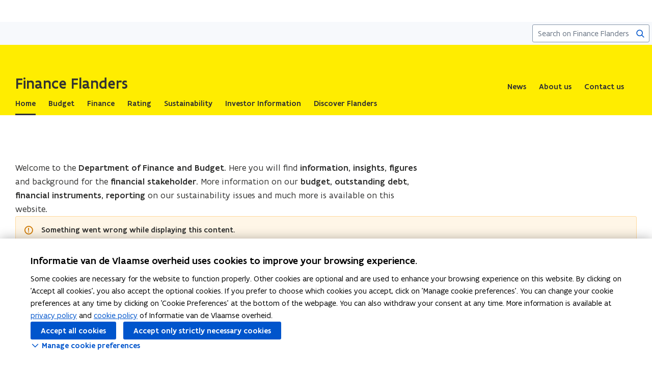

--- FILE ---
content_type: text/html;charset=UTF-8
request_url: https://www.vlaanderen.be/en/finance-flanders
body_size: 11658
content:
<!DOCTYPE html>
<html lang="en">
  <head >
    <title>Finance Flanders  | Flanders.be</title>
<script type="application/ld+json" id="microdata-ldjson">{"@context":"https://schema.org","@type":"WebPage","name":"Finance Flanders ","description":null,"publisher":{"@type":"Organization","name":"Vlaamse overheid","logo":{"@type":"ImageObject","url":"https://www.vlaanderen.be/img/logo/vlaanderen-logo.jpg"}},"inLanguage":"en","breadcrumb":{"@type":"BreadcrumbList","itemListElement":[{"@type":"ListItem","position":1,"item":{"@id":"https://www.vlaanderen.be/en"}}]}}</script>
<script src="https://prod.widgets.burgerprofiel.vlaanderen.be/api/v2/widget/ae9dc26c-c342-4c62-b030-07294cc32f08/entry"></script>
<script src="https://prod.widgets.burgerprofiel.vlaanderen.be/api/v2/widget/de869cb1-1c2e-4d48-99ca-fd7af025865f/entry"></script>
<meta title="Finance Flanders  | Flanders.be">
<meta name="robots" content="all">
<meta name="twitter:card" content="summary_large_image">
<meta name="twitter:site" content="@info_vlaanderen">
<meta property="og:type" content="website">
<meta property="og:site_name" content="Flanders.be">
<meta property="og:url" content="https://www.vlaanderen.be/en/finance-flanders">
<meta property="og:title" content="Finance Flanders ">
<meta name="twitter:title" content="Finance Flanders ">
<meta property="og:image" content="https://assets.vlaanderen.be/image/upload/c_fill,h_630,q_auto:eco,w_1200/TWIT_card_algemeen_aw4mra">
<meta property="og:image:type" content="image/jpeg">
<meta name="og:image:alt" content>
<meta name="twitter:image" content="https://assets.vlaanderen.be/image/upload/c_fill,h_630,q_auto:eco,w_1200/TWIT_card_algemeen_aw4mra">
<meta name="twitter:image:alt" content>
<link rel="icon" sizes="192x192" href="https://ui.vlaanderen.be/3.latest/icons/app-icon/icon-highres-precomposed.png">
<link rel="apple-touch-icon" href="https://ui.vlaanderen.be/3.latest/icons/app-icon/touch-icon-iphone-precomposed.png">
<link rel="apple-touch-icon" sizes="76x76" href="https://ui.vlaanderen.be/3.latest/icons/app-icon/touch-icon-ipad-precomposed.png">
<link rel="apple-touch-icon" sizes="120x120" href="https://ui.vlaanderen.be/3.latest/icons/app-icon/touch-icon-iphone-retina-precomposed.png">
<link rel="apple-touch-icon" sizes="152x152" href="https://ui.vlaanderen.be/3.latest/icons/app-icon/touch-icon-ipad-retina-precomposed.png">
<link rel="alternate" hreflang="nl" href="https://www.vlaanderen.be/finance-flanders">
<link rel="alternate" hreflang="fr" href="https://www.vlaanderen.be/fr">
<link rel="alternate" hreflang="de" href="https://www.vlaanderen.be/de">
<style id="branding-style">
          body {
            --vl-spotlight-accent-color: #E4EBF5;
            --vl-spotlight-accent-fg-color: #638AC4;
          }
        
          body {
            --vl-theme-primary-color: #FFED00;
            --vl-theme-primary-color-rgb: 255,237,0;
            --vl-theme-fg-color: #333332;
            --vl-theme-accent-fg-color: #333332;
          }
        </style><link rel="modulepreload" as="script" crossorigin href="/_nuxt/2077212.js"><link rel="modulepreload" as="script" crossorigin href="/_nuxt/896f4c7.js"><link rel="modulepreload" as="script" crossorigin href="/_nuxt/cc716e1.js"><link rel="modulepreload" as="script" crossorigin href="/_nuxt/f7798a0.js"><link rel="prefetch" as="script" crossorigin href="/_nuxt/a99825f.js"><link rel="stylesheet" href="/_nuxt/css/e221a4c.css" crossorigin><link rel="stylesheet" href="/_nuxt/css/f5a301a.css" crossorigin>
  </head>
  <body >
    <div data-server-rendered="true" id="__nuxt"><div></div><div id="__layout"><div class="vl-u-sticky-gf wp-theme--null"><div class="vl-skiplink"><a href="#main"> Skip and go to content </a></div><header id="wp-pt-global-header" class="wp-pt-global-header"><div class="wp-pt-global-header__placeholder"><div id="global-header-placeholder"></div></div><div class="wp-pt-global-header__secondary-bar"><div class="wp-pt-global-header__secondary-bar-wrapper"><div class="wp-pt-global-header__breadcrumbs"><!----><a href="/en" class="vl-u-hidden vl-u-visible--s wp-link--active vl-link"><span aria-hidden="true" class="vl-icon vl-vi vl-vi-nav-left vl-link__icon vl-link__icon--before"></span>Flanders.be <!----><!----></a></div><div class="wp-pt-global-header__search"><form novalidate="novalidate" action="/en/finance-flanders/search" method="GET" autocomplete="off" role="search" class="vl-u-hidden--s vlw__search__input"><div class="vl-search vl-search--inline vl-search--alt"><label for="global-search-global-header" class="vl-search__label"> Search terms </label><div class="vl-search__input-wrapper"><input type="search" name="q.LIKE" id="global-search-global-header" placeholder="Search on Finance Flanders " title="Search terms" class="vl-search__input vl-input-field vl-input-field--block"><button type="submit" class="vl-search__submit vl-button vl-button--icon vl-button--naked-action"><span aria-hidden="true" class="vl-icon vl-vi vl-vi-magnifier vl-button__icon"></span><!----><span class="vl-button__label"><span class="vl-u-visually-hidden">Search</span><!----></span><!----></button><!----></div><!----></div></form><button class="vl-u-hidden vl-u-visible--s vlw__search__button vl-button vl-button--icon vl-button--large vl-button--naked-action"><span aria-hidden="true" class="vl-icon vl-vi vl-vi-magnifier vl-button__icon"></span><!----><span class="vl-button__label"><span class="vl-u-visually-hidden">Search</span><!----></span><!----></button></div></div><div class="wp-pt-global-header__title wp-pt-global-header__title--scroll-down"><div class="vl-layout"><div class="vl-grid vl-grid--is-stacked-small vl-grid--v-center"><div class="vl-col--8-12 vl-col--7-12--s vl-col--12-12--xs"><span class="vl-title vl-title--h6 vl-title--no-space-bottom">Finance Flanders </span></div><!----></div></div></div></div></header><div data-side-nav-content="" class="vl-page"><!----><div><div data-pt-type="wp-pt-organisation-heading" class="wp-pt-organisation-heading"><div class="vl-region vl-region--no-space-bottom"><div class="vl-layout"><div class="vl-grid vl-grid--is-stacked vl-grid--align-center"><div class="vl-col--12-12"><div class="wp-pt-organisation-header__navigation-wrapper"><div class="wp-pt-organisation-heading__header"><div class="wp-pt-organisation-heading__host"><div><h1 class="wp-pt-organisation-heading__host__title"><a href="/en/finance-flanders" aria-current="page" class="wp-pt-organisation-heading__host__title__link wp-link--exact-active wp-link--active"><!----><span class="wp-pt-organisation-heading__host__title__name"> Finance Flanders  </span><!----></a></h1></div></div><div class="vl-u-hidden vl-u-visible--xs"><!----></div><nav aria-label="secondary" class="vl-u-hidden--xs"><!----><ul class="wp-pt-organisation-heading__subnavigation vl-u-hidden--s"><li class="wp-pt-organisation-heading__subnavigation__item js-organisation-heading-subnavigation-item"><a href="/en/finance-flanders/news" class="wp-pt-organisation-heading__subnavigation__cta vl-link vl-link--block vl-link--bold vl-link--small"><!----> News  <!----><!----><!----></a></li><li class="wp-pt-organisation-heading__subnavigation__item js-organisation-heading-subnavigation-item"><a href="/en/finance-flanders/about-us" class="wp-pt-organisation-heading__subnavigation__cta vl-link vl-link--block vl-link--bold vl-link--small"><!----> About us  <!----><!----><!----></a></li><li class="wp-pt-organisation-heading__subnavigation__item js-organisation-heading-subnavigation-item"><a href="/en/finance-flanders/contact" class="wp-pt-organisation-heading__subnavigation__cta vl-link vl-link--block vl-link--bold vl-link--small"><!----> Contact us  <!----><!----><!----></a></li><li aria-hidden="true" class="wp-pt-organisation-heading__subnavigation__item" style="display:none;"><!----></li></ul></nav></div></div></div><div class="vl-u-hidden--xs vl-col--12-12"><nav aria-label="main" class="wp-pt-organisation-heading__navigation"><!----><ul class="wp-pt-organisation-heading__navigation__list"><li class="wp-pt-organisation-heading__navigation__item js-organisation-heading-navigation-item"><a href="/en/finance-flanders" aria-current="page" class="wp-link--exact-active wp-link--active vl-link vl-link--block vl-link--bold vl-link--small wp-pt-organisation-heading__navigation__cta wp-pt-organisation-heading__navigation__cta--active"><!----><span> Home  </span><!----><!----></a></li><li class="wp-pt-organisation-heading__navigation__item js-organisation-heading-navigation-item"><a href="/en/finance-flanders/budget" class="vl-link vl-link--block vl-link--bold vl-link--small wp-pt-organisation-heading__navigation__cta"><!----><span> Budget  </span><!----><!----></a></li><li class="wp-pt-organisation-heading__navigation__item js-organisation-heading-navigation-item"><a href="/en/finance-flanders/finance" class="vl-link vl-link--block vl-link--bold vl-link--small wp-pt-organisation-heading__navigation__cta"><!----><span> Finance  </span><!----><!----></a></li><li class="wp-pt-organisation-heading__navigation__item js-organisation-heading-navigation-item"><a href="/en/finance-flanders/rating" class="vl-link vl-link--block vl-link--bold vl-link--small wp-pt-organisation-heading__navigation__cta"><!----><span> Rating  </span><!----><!----></a></li><li class="wp-pt-organisation-heading__navigation__item js-organisation-heading-navigation-item"><a href="/en/finance-flanders/sustainability" class="vl-link vl-link--block vl-link--bold vl-link--small wp-pt-organisation-heading__navigation__cta"><!----><span> Sustainability  </span><!----><!----></a></li><li class="wp-pt-organisation-heading__navigation__item js-organisation-heading-navigation-item"><a href="/en/finance-flanders/investor-information" class="vl-link vl-link--block vl-link--bold vl-link--small wp-pt-organisation-heading__navigation__cta"><!----><span> Investor Information  </span><!----><!----></a></li><li class="wp-pt-organisation-heading__navigation__item js-organisation-heading-navigation-item"><a href="/en/finance-flanders/discover-flanders" class="vl-link vl-link--block vl-link--bold vl-link--small wp-pt-organisation-heading__navigation__cta"><!----><span> Discover Flanders  </span><!----><!----></a></li><li aria-hidden="true" class="wp-pt-organisation-heading__navigation__item" style="display:none;"><!----></li></ul></nav></div><!----></div></div></div><!----></div><main id="main" itemprop="mainContentOfPage" role="main" class="vl-main-content"><!----><div><!----><section class="vl-region"><div class="vl-layout"><div class="vl-grid vl-grid--is-stacked-large"><!----><div class="vl-col--12-12 vl-col--12-12--m vl-col--12-12--s"><div class="vl-grid vl-grid--is-stacked"><!----><div class="vl-col--12-12"><div class="vl-grid vl-grid--is-stacked-large"><div class="vl-col--12-12"><div id="sb-1a1a0ccc-a7f1-4b24-bb9c-420742ccc073" data-sb-type="wp-sb-text" data-is-anchor-target="true"><div class="vl-grid"><div class="vl-col--8-12 vl-col--9-12--m vl-col--12-12--s"><!----><div><!----><div class="vl-typography wp-sb-text__text"><div><p>Welcome to the <strong>Department of Finance and Budget</strong>. Here you will find <strong>information, insights, figures</strong> and background for the <strong>financial stakeholder</strong>. More information on our <strong>budget, outstanding debt, financial instruments, reporting</strong> on our sustainability issues and much more is available on this website.</p></div></div></div></div></div></div><!----><!----></div><div class="vl-col--12-12"><div id="sb-642c2f0d-747b-4581-9133-9120110c8e2f" data-sb-type="wp-sb-references" data-is-anchor-target="true" class="wp-sb-references"><div class="vl-grid vl-grid--is-stacked"><!----><!----><div class="vl-col--12-12"><div class="vl-skeleton"><div class="vl-skeleton-bone vl-skeleton-bone--title-small vl-skeleton-bone--animated"></div><span class="vl-u-visually-hidden"> Inhoud is aan het laden </span></div><div class="vl-skeleton"><div class="vl-skeleton-bone vl-skeleton-bone--meta vl-skeleton-bone--animated"></div><span class="vl-u-visually-hidden"> Inhoud is aan het laden </span></div></div><!----></div></div><!----><!----></div></div></div></div></div><!----></div></div></section></div><!----><div data-pt-type="wp-pt-footer" class="wp-pt-footer"><div class="vl-region vl-region--no-space-top"><div class="vl-layout"><div class="vl-grid vl-grid--is-stacked-small"><div class="vl-col--12-12"><div data-pt-type="wp-pt-language-chooser" class="wp-pt-language-chooser"><div class="wp-pt-language-chooser__wrapper"><span mod-light="" class="vl-u-spacer-right--xsmall vl-annotation"><span aria-hidden="true" class="vl-u-spacer-right--xsmall vl-icon vl-vi vl-vi-globe-alt vl-icon--light"></span><span>Read this page in:</span></span><div class="wp-pt-language-chooser__links vl-action-group vl-action-group--bordered"><a href="/finance-flanders" href-lang="nl" class="wp-pt-language-chooser__link vl-link"><!----> Nederlands <!----><!----></a></div></div></div></div><!----><!----><div class="vl-col--12-12"><!----></div></div></div></div><!----><!----><!----><!----><!----><!----><!----><!----><!----><div data-pt-type="wp-pt-definition" class="wp-pt-definition"><div><div tabIndex="-1"></div> <div tabIndex="-1"></div> <div data-lock=""><div role="dialog" aria-modal="true" aria-label="definitie" id="wp-pt-definition-tooltip" class="vl-tooltip vl-tooltip--large" style="display:none;"><button class="vl-tooltip__close"><span aria-hidden="true" class="vl-icon vl-vi vl-vi-cross"></span><span> Close the ‘Definition’ window </span></button><div class="vl-tooltip__arrow"></div><div class="tooltip__inner"><div class="vl-u-text--small vl-typography"><p></p><!----></div></div></div></div> <div tabIndex="-1"></div></div><div aria-describedby="wp-pt-definition__pane-definition-title" class="wp-pt-definition__pane vl-modal"><!----></div></div></div></main><div aria-hidden="true" id="cookie-consent" class="wp-pt-cookie-consent"><!----></div><div aria-hidden="true" data-pt-type="wp-pt-search" class="wp-pt-search"><div class="wp-pt-search__popover vl-popover vl-popover--align-left vl-popover--static"><!----><div id="search-popover" role="region" tabindex="-1" class="vl-popover__content vl-popover__content--close"><div class="vl-popover__content-overflow"><div><div class="vl-grid vl-grid--is-stacked-small"><div class="vl-u-hidden vl-u-visible--s vl-col--12-12"><form novalidate="novalidate" action="/en/finance-flanders/search" autocomplete="off" mod-disable-padding=""><div class="vl-search vl-search--inline vl-search--alt"><label for="wp-pt-search__search-input" class="vl-search__label"> Search terms </label><div class="vl-search__input-wrapper"><input type="search" name="q.LIKE" id="wp-pt-search__search-input" placeholder="What are you looking for?" title="Search terms" value="" class="vl-search__input vl-input-field vl-input-field--block"><button type="submit" class="vl-search__submit vl-button vl-button--icon vl-button--naked-action"><span aria-hidden="true" class="vl-icon vl-vi vl-vi-magnifier vl-button__icon"></span><!----><span class="vl-button__label"><span class="vl-u-visually-hidden">Search</span><!----></span><!----></button><!----></div><!----></div></form></div><div class="vl-col--12-12"><span class="vl-u-text--bold vl-u-text--small">SEARCH ON FINANCE FLANDERS </span></div><!----><div class="vl-col--12-12"><div class="vl-alert vl-alert--small"><div class="vl-alert__icon"><span aria-hidden="true" class="vl-icon vl-vi vl-vi-info-circle"></span></div><!----><div class="vl-alert__content-wrapper"><!----><div class="vl-alert__content"><span class="vl-alert__title"> No results were found for your search </span><!----><div class="vl-alert__message"><!----><div class="vl-u-text--small vl-typography"><ul><li>Check the spelling of your search</li><li>Try rephrasing your search</li></ul></div></div><!----></div></div></div></div></div></div><!----></div><button aria-controls="search-popover" class="vl-popover__close-btn vl-button vl-button--icon-after vl-button--naked-action"><!----><!----><span class="vl-button__label"><span>Close</span><!----></span><span aria-hidden="true" class="vl-icon vl-vi vl-vi-cross vl-button__icon vl-button__icon--after"></span></button></div></div></div></div></div><!----><!----><!----><footer><div id="global-footer-placeholder"></div></footer></div></div></div><script>window.__NUXT__=(function(a,b,c,d,e,f,g,h,i,j,k,l,m,n,o,p,q,r,s,t,u,v,w,x,y,z,A,B,C,D,E,F,G,H,I,J,K,L,M,N,O,P,Q,R,S,T,U,V,W,X,Y,Z,_,$,aa,ab,ac,ad,ae,af,ag,ah,ai,aj,ak,al,am,an,ao,ap,aq,ar,as,at,au,av,aw,ax,ay,az,aA,aB,aC,aD,aE,aF,aG,aH,aI,aJ,aK,aL,aM,aN,aO,aP,aQ,aR,aS,aT,aU,aV,aW,aX,aY,aZ,a_,a$,ba,bb,bc,bd,be,bf,bg,bh,bi,bj,bk,bl,bm,bn,bo,bp,bq,br,bs,bt,bu,bv,bw,bx,by,bz,bA,bB,bC,bD,bE,bF,bG,bH,bI,bJ,bK,bL,bM,bN,bO,bP,bQ,bR,bS,bT){aE.pageType=C;aE.pageTypeLabel=aF;aE.identifier=D;aE.language=k;aE.link=t;aE.path=t;aE.isPrivate=b;aE.access={isPrivate:b};aE.titleTag="Finance Flanders  | Flanders.be";aE.statusCode=200;aE.ancestors=[{pageType:af,identifier:ag,language:k,link:aG,path:aG,isPrivate:b,access:{isPrivate:b},displayTitle:aH}];aE.context={item:{contentType:C,identifier:D,path:t,primaryNavigation:aI,secondaryNavigation:aQ,hubHeader:aW,searchConfig:{overview:{pageType:aR,identifier:"d266546a-0a72-44bd-bcc0-3d7b8bf70a14",language:k,shortTitle:"Search",link:aX,path:aX,isPrivate:b,access:{isPrivate:b},displayTitle:"Search within Finance Flanders"}},displayTitle:z},theme:ae,organisation:{title:z,parent:t,navigation:aI,subnavigation:aQ,searchPage:w,footer:w,identifier:w,languageLinks:[],tagline:w,hubHeader:aW}};aE.resolverContext={language:k,revision:ae};aE.displayOptions=aY;aE.languageLinks={nl:bb,en:bd,fr:be,de:bg};aE.contactOptions={defaults:[{contactGroupId:"0cb89a0c-a39c-484b-a42b-650c92abdbf1"}]};aE.cmsInfo={status:"published",revisionIdentifier:"1032123",editorialDomains:[{identifier:bi,name:"Financiën en Begroting"}],reportingOrganisation:{identifier:bj,name:"Departement Financiën en Begroting"},reportingTheme:{identifier:"45253865-3a32-42c2-955b-c87723c4a8d0",name:"Inkomsten en uitgaven"},updatedDate:"2025-07-02T08:09:14+00:00"};aE.widgets={globalHeader:aZ,globalFooter:ba,showLoginButton:d,showSearchField:d};aE.cacheTags=bk;aE.metaTags=[{name:"twitter:card",content:"summary_large_image"},{name:"twitter:site",content:"@info_vlaanderen"},{name:"og:type",content:"website"},{name:"og:site_name",content:aH},{name:"og:url",content:ax},{name:"og:title",content:z},{name:"twitter:title",content:z},{name:"og:image",content:{id:bl,extension:bm}},{name:"og:image:type",content:"image\u002Fjpeg"},{name:"og:image:alt",content:e},{name:"twitter:image",content:{id:bl,extension:bm}},{name:"twitter:image:alt",content:e}];aE.displayTitle=z;aE.disableCaching=b;aE.timestamp="2026-01-18T12:56:25.127Z";aI[0]={pageType:C,identifier:D,language:k,link:t,path:t,isPrivate:b,access:{isPrivate:b},displayTitle:aJ};aI[1]={pageType:y,identifier:"85a595eb-30a9-452b-a7fd-56c439675d5f",language:k,link:ah,path:ah,isPrivate:b,access:{isPrivate:b},displayTitle:aK};aI[2]={pageType:y,identifier:"24a5d23e-fa44-4f8b-920e-261750e9f842",language:k,link:ai,path:ai,isPrivate:b,access:{isPrivate:b},displayTitle:aL};aI[3]={pageType:y,identifier:"387abe26-9869-400e-90b2-090daca89530",language:k,link:aj,path:aj,isPrivate:b,access:{isPrivate:b},displayTitle:aM};aI[4]={pageType:y,identifier:"34d2e87d-4a73-4559-9f00-9c61a880e971",language:k,link:ak,path:ak,isPrivate:b,access:{isPrivate:b},displayTitle:aN};aI[5]={pageType:y,identifier:"a090635c-3a3c-456a-b317-748c1dfe99e4",language:k,link:al,path:al,isPrivate:b,access:{isPrivate:b},displayTitle:aO};aI[6]={pageType:y,identifier:"9707821c-a8d8-4950-a641-9128907edd60",language:k,link:am,path:am,isPrivate:b,access:{isPrivate:b},displayTitle:aP};aQ[0]={pageType:aR,identifier:aS,language:k,link:aT,path:aT,isPrivate:b,access:{isPrivate:b},displayTitle:"News"};aQ[1]={pageType:y,identifier:"8053cdea-079f-4d72-8cb9-f31ccf10c0d3",language:k,link:aU,path:aU,isPrivate:b,access:{isPrivate:b},displayTitle:"About us"};aQ[2]={pageType:y,identifier:"88e780ec-39d5-4d78-988f-3efd2cff3c6d",language:k,link:aV,path:aV,isPrivate:b,access:{isPrivate:b},displayTitle:"Contact us"};aW.displayOptions={titleType:l};aW.displayTitle=z;aY.showChatbot=b;aY.showFilters=b;aY.showPagination=b;aY.showImage=b;aY.branding={colors:{primary:an,functional:ao,"accent-color":ap,"accent-hover-color":aq,"accent-fg-color":ar,"action-color":as,"action-hover-color":at,"action-active-color":au,"action-fg-color":av},font:a,header:{id:aZ,umbrella:{href:a_,label:"Vlaanderen",target:aw},level:a$,organizations:[],host:{href:ax,label:"Finance Flanders",target:aw},colors:{primary:an,functional:ao,"accent-color":ap,"accent-hover-color":aq,"accent-fg-color":ar,"action-color":as,"action-hover-color":at,"action-active-color":au,"action-fg-color":av},font:a},footer:{id:ba,level:a$,organizations:[],host:{type:W},colors:{primary:an,functional:ao,"accent-color":ap,"accent-hover-color":aq,"accent-fg-color":ar,"action-color":as,"action-hover-color":at,"action-active-color":au,"action-fg-color":av},siteInfo:{subTitleItems:[{type:W,label:"uitgegeven door"},{href:ax,type:"link",label:"Department of Finance and Budget",target:aw}],displayTitle:"Finance Flanders is een officiële website van de Vlaamse overheid"},navigationLinks:[{href:"https:\u002F\u002Fwww.vlaanderen.be\u002Fen\u002Ffinance-flanders\u002Fprivacy-policy",label:"Privacy"}],umbrella:{alt:"Vlaanderen logo",src:"https:\u002F\u002Fassets.vlaanderen.be\u002Fimage\u002Fupload\u002Fwidgets\u002Fvlaanderen-logo.svg",srcSet:[]}}};bb.pageType=C;bb.identifier=D;bb.language="nl";bb.link=bc;bb.path=bc;bb.isFallback=b;bb.isPrivate=b;bb.access={isPrivate:b};bb.displayTitle=z;bd.pageType=C;bd.identifier=D;bd.language=k;bd.link=t;bd.path=t;bd.isFallback=b;bd.isPrivate=b;bd.access={isPrivate:b};bd.displayTitle=z;be.pageType=af;be.identifier=ag;be.language="fr";be.link=bf;be.path=bf;be.isFallback=d;be.isPrivate=b;be.access={isPrivate:b};be.displayTitle="Le site web officiel de la Flandre";bg.pageType=af;bg.identifier=ag;bg.language="de";bg.link=bh;bg.path=bh;bg.isFallback=d;bg.isPrivate=b;bg.access={isPrivate:b};bg.displayTitle="Die offizielle Webseite von Flandern";bk[0]="Wp-Prd#Always-Invalidate";bk[1]="Wp-Prd#OrganisationHub|a743ec08-927f-4d0a-ac4a-90790c05b4f4";bk[2]="Wp-Prd#Overview|9a32f4f5-34cb-4bfd-a2ed-5e60aeb81190";bk[3]="Wp-Prd#ServicePoint|04e339c7-a4e9-47d7-a08d-463e1030f7e9";bk[4]="Wp-Prd#Article|6f1a0736-4837-4950-b604-906ae1a88bf1";bk[5]="Wp-Prd#Article|0c98c13c-7502-4462-a600-bf7f18481dde";bk[6]="Wp-Prd#Article|34d2e87d-4a73-4559-9f00-9c61a880e971";bk[7]="Wp-Prd#Article|387abe26-9869-400e-90b2-090daca89530";bk[8]="Wp-Prd#Article|a090635c-3a3c-456a-b317-748c1dfe99e4";bk[9]="Wp-Prd#Article|24a5d23e-fa44-4f8b-920e-261750e9f842";bk[10]="Wp-Prd#Article|9707821c-a8d8-4950-a641-9128907edd60";bk[11]="Wp-Prd#Article|88e780ec-39d5-4d78-988f-3efd2cff3c6d";bk[12]="Wp-Prd#Article|85a595eb-30a9-452b-a7fd-56c439675d5f";bk[13]="Wp-Prd#Article|8053cdea-079f-4d72-8cb9-f31ccf10c0d3";bk[14]="Wp-Prd#Overview|d266546a-0a72-44bd-bcc0-3d7b8bf70a14";bk[15]="Wp-Prd#Organisation|OVO000029";bk[16]="Wp-Prd#Asset|c0037241-a4f9-4b18-9bb4-835b3fb4da13";bk[17]="Wp-Prd#Asset|906a66b1-6c0b-4795-9f51-a2eb5c5d9320";bk[18]="Wp-Prd#Asset|80afd6cd-7696-4d2b-9cc6-092fb2228a0b";bC.identifier=D;bC.topTitle=a;bC.contentType=C;bC.intro=a;bC.primaryNavigation=[{title:aJ,link:t},{title:aK,link:ah},{title:aL,link:ai},{title:aM,link:aj},{title:aN,link:ak},{title:aO,link:al},{title:aP,link:am}];bC.stories=[{type:W,id:"1a1a0ccc-a7f1-4b24-bb9c-420742ccc073",title:a,content:"\u003Cp\u003EWelcome to the \u003Cstrong\u003EDepartment of Finance and Budget\u003C\u002Fstrong\u003E. Here you will find \u003Cstrong\u003Einformation, insights, figures\u003C\u002Fstrong\u003E and background for the \u003Cstrong\u003Efinancial stakeholder\u003C\u002Fstrong\u003E. More information on our \u003Cstrong\u003Ebudget, outstanding debt, financial instruments, reporting\u003C\u002Fstrong\u003E on our sustainability issues and much more is available on this website.\u003C\u002Fp\u003E",image:a},{type:"references",id:"642c2f0d-747b-4581-9133-9120110c8e2f",title:a,intro:e,displayOptions:{display:bD,intro:W,layout:bD,image:"image",showHighlightedBorder:a,showSeparator:a},references:[],automaticReferences:{maxAmount:3,filters:{contentTypes:["NewsArticle"],contentTypesWithoutSubtype:[],contentSubtypes:[],contentTypesSubtypesOperator:A,contentTypeSubtypeRelatedFiltersOperator:"OR",organisations:[bj],tags:[],editorialDomains:[bi],ancestors:[aS],ancestorsOperator:A,scopes:[],scopesOperator:G,eventStatus:a,excludeIdentifiers:[],customFilters:[]},orderBy:{field:s,direction:X}},links:[],newsletter:{segments:[]}}];bC.storyBlocks=[];bC.showSideNavigation=b;bC.secondaryStories=[];return {layout:ae,data:[{timeout:b}],fetch:{},error:a,state:{ui:{isLoading:b,showGlobalHeaderSecondaryBar:b,externalScriptsLoaded:[],error:b},terminologytool:{token:a,results:a,searching:{},error:b},site:{info:aE,cache:{"/en/finance-flanders":aE},protocol:"https",domain:"www.vlaanderen.be",identifier:D,path:t,pageType:C,blueprint:"wp-bp-hub-home",contentStore:"hubs\u002Fdetail",responseObject:"organisationHub",heading:a,endpoint:"organisationhubs",displayOptions:aY,resolverContext:a,isLoading:b,language:k,languageLinks:[bb,bd,be,bg],cookieConsents:[],cookieConsentsSaved:b,algoliaInitialised:b,previewToken:a,cacheTags:bk,scrollOffsets:{},searchConfig:a,digitalAssistant:w,pageSubtype:w,pageHubSubtype:w,pageTypeLabel:aF,pageSubtypeLabel:w,pageHubSubtypeLabel:w},search:{pageSize:bn,config:a,configLoading:a,queries:{},cache:{}},map:{metadataConfigurations:{},legendConfigurations:{}},identity:{user:a,authorized:d,error:e,closedUserGroups:a,hasDigitalAssistentAccess:b},home:{content:a,cache:{},isLoading:b},genesys:{isAgentLoggedIn:b},content:{content:a,cache:{}},apm:{pendingLogs:[]},articles:{detail:{content:a,cache:{},isLoading:b},overview:{content:a,detailContent:a,statusCode:a,loading:b,orderBy:a,filter:{},resolverContext:a,contentType:a,listLoading:b,context:a,title:a,initialOffset:f,mobileFilterOpened:b,moreLink:a,activeViewMode:a,endpoint:a,responseObject:a,lastChangedFilter:a,initialFacets:{},limit:m,sorting:[],facetsToFilter:[{field:n,operator:j,type:o,label:"article.toolbox.collection.filters.search_data",annotation:"article.toolbox.collection.filters.search_annotation"},{field:bo,operator:h,type:c,label:"article.toolbox.collection.filters.domain"},{field:"subdomain",operator:h,type:c,label:"article.toolbox.collection.filters.subdomain"},{field:"subsubdomain",operator:h,type:c,label:"article.toolbox.collection.filters.subsubdomain"},{field:"toolboxType",operator:h,type:c,label:"article.toolbox.collection.filters.hub_type"}]},design_system_component:{detail:{content:a,cache:{},isLoading:b,alert:a}},validity:{detail:{content:a,cache:{},isLoading:b}}},certifiedTrainings:{detail:{content:a,cache:{},isLoading:b,dateFormat:p}},dataCatalogRecords:{detail:{content:a,cache:{},isLoading:b,isLoadingRelatedResources:b,dateFormat:p,icon:bp,relatedResourcesPageIndex:1,relatedResourcesPerPage:bn},overview:{content:a,loading:b,orderBy:{updatedDate:g},filter:{},contentType:a,listLoading:b,limit:m,initialOffset:f,context:a,activeViewMode:a,sorting:[{field:"relevance",label:"generic.filters.relevance",order:i},{field:bq,label:F,order:g},{field:bq,label:H,order:i},{field:l,label:I,order:i},{field:l,label:J,order:g}],facetsToFilter:[{field:n,operator:j,type:o,label:"datacatalogrecord.collection.filters.search_data"},{field:"dataGovKeyword",operator:u,type:c,showCheckedOnly:d,label:"datacatalogrecord.collection.filters.theme"},{field:"types",operator:u,type:c,label:"datacatalogrecord.collection.filters.type",showCheckedOnly:d},{field:"formats",operator:u,type:c,label:"datacatalogrecord.collection.filters.format",showCheckedOnly:d,order:X,orderBy:ay},{field:"accessRights",operator:u,type:c,label:"datacatalogrecord.collection.filters.access",showCheckedOnly:d},{field:"dataOrgNames",operator:u,type:c,label:"datacatalogrecord.collection.filters.organisations",showCheckedOnly:d,order:X,orderBy:ay},{field:bo,operator:u,type:c,showCheckedOnly:b,label:"datacatalogrecord.collection.filters.domain"},{field:"license",operator:u,type:c,label:"datacatalogrecord.collection.filters.license",showCheckedOnly:d,order:X,orderBy:ay}],mobileFilterOpened:b,lastChangedFilter:a}},decisions:{detail:{content:a,cache:{},isLoading:b},overview:{content:a,detailContent:a,statusCode:a,loading:b,orderBy:a,filter:{},resolverContext:a,contentType:a,listLoading:b,context:a,title:a,initialOffset:f,mobileFilterOpened:b,moreLink:a,activeViewMode:a,endpoint:a,responseObject:a,lastChangedFilter:a,initialFacets:{},limit:m,sorting:[],facetsToFilter:[{field:n,operator:j,type:o,label:"decision.collection.filters.search_data",annotation:"decision.collection.filters.search_annotation"},{field:"regulationDate",type:q,label:"decision.collection.filters.date"},{field:"regulationType",operator:h,type:c,label:"decision.collection.filters.type"},{field:"regulationTheme",operator:K,type:c,label:"decision.collection.filters.theme"},{field:"regulationGovernance",operator:K,type:c,label:"decision.collection.filters.governance"}],filterDateOptions:[{value:e,label:Y},{value:L,label:az},{value:v,label:Z}]},decision_abb_tax_document:{detail:{content:a,cache:{},isLoading:b}},decision_ago_circular:{detail:{content:a,cache:{},isLoading:b},overview:{content:a,detailContent:a,statusCode:a,loading:b,orderBy:{date:g},filter:{},resolverContext:a,contentType:a,listLoading:b,context:a,title:a,initialOffset:f,mobileFilterOpened:b,moreLink:a,activeViewMode:a,endpoint:a,responseObject:a,lastChangedFilter:a,initialFacets:{},limit:m,sorting:[],facetsToFilter:[{field:n,operator:j,type:o,label:"decision.circulars.collection.filters.search_data"},{field:q,type:q,label:"decision.circulars.collection.filters.date"},{field:"subtype",operator:A,type:c,label:"decision.circulars.collection.filters.type"},{field:br,operator:A,type:c,label:"decision.circulars.collection.filters.theme"},{field:"circularSignatory",operator:A,type:c,label:"decision.circulars.collection.filters.circularSignatory"},{field:bs,operator:"EQUAL",type:E,label:"decision.circulars.collection.filters.validity",options:[{field:B,label:"decision.circulars.collection.filters.validity_facets.all",value:e},{field:"internal",label:"decision.circulars.collection.filters.validity_facets.valid",value:d},{field:"external",label:"decision.circulars.collection.filters.validity_facets.invalid",value:b}]}],filterDateOptions:[{value:e,label:Y},{value:L,label:az},{value:aA,label:bt},{value:v,label:Z}]}},decision_council_of_state_advice:{detail:{content:a,cache:{},isLoading:b},overview:{content:a,detailContent:a,statusCode:a,loading:b,orderBy:{councilDate:g},filter:{},resolverContext:a,contentType:a,listLoading:b,context:a,title:a,initialOffset:f,mobileFilterOpened:b,moreLink:a,activeViewMode:a,endpoint:a,responseObject:a,lastChangedFilter:a,initialFacets:{},limit:m,sorting:[],facetsToFilter:[{field:n,operator:j,type:o,label:"decision.advice.collection.filters.search_data",annotation:"decision.advice.collection.filters.search_annotation"},{field:"councilDate",type:q,label:"decision.advice.collection.filters.date"},{field:"councilType",operator:h,type:c,label:"decision.advice.collection.filters.type"},{field:"councilTheme",operator:h,type:c,label:"decision.advice.collection.filters.theme"}],filterDateOptions:[{value:e,label:Y},{value:M,label:"generic.collection.filters.date_facets.365_days"},{value:v,label:Z}]}},decision_flemish_government_announcement:{detail:{content:a,cache:{},isLoading:b}},decision_flemish_government_nota:{detail:{content:a,cache:{},isLoading:b}},decision_flemish_government:{detail:{content:a,cache:{},isLoading:b}},decision_regulation_abb:{detail:{content:a,cache:{},isLoading:b}},decision_vtc_advice:{detail:{content:a,cache:{},isLoading:b},overview:{content:a,detailContent:a,statusCode:a,loading:b,orderBy:{adviceDate:g},filter:{},resolverContext:a,contentType:a,listLoading:b,context:a,title:a,initialOffset:f,mobileFilterOpened:b,moreLink:a,activeViewMode:a,endpoint:a,responseObject:a,lastChangedFilter:a,initialFacets:{},limit:m,sorting:[],facetsToFilter:[{field:n,operator:j,type:o,label:"decision.vtc.collection.filters.search_data"},{field:"adviceDate",type:q,label:"decision.vtc.collection.filters.date"},{field:"adviceType",operator:K,type:c,label:"decision.vtc.collection.filters.type"},{field:"adviceTheme",operator:K,type:c,label:"decision.vtc.collection.filters.theme",showOther:d},{field:"adviceSubject",operator:K,type:c,label:"decision.vtc.collection.filters.subject",showOther:d},{field:"adviceEndDate",type:q,label:"decision.vtc.collection.filters.validity",options:[{field:B,label:bu,pillLabel:bu,value:e},{field:bs,label:bv,pillLabel:bv,value:bw},{field:"invalid",label:bx,pillLabel:bx,value:by}]}],filterDateOptions:[{value:e,label:Y},{value:L,label:az},{value:aA,label:bt},{value:v,label:Z}]}}},definitions:{detail:{content:a,cache:{},isLoading:b}},downloads:{detail:{content:a,cache:{},isLoading:b,dateFormat:p},download_dkbuza_campaign_db:{detail:{content:a,cache:{},isLoading:b,dateFormat:p}},download_elections_form:{detail:{content:a,cache:{},isLoading:b,dateFormat:p}},download_mou:{detail:{content:a,cache:{},isLoading:b,dateFormat:p}},download_treaty:{detail:{content:a,cache:{},isLoading:b,dateFormat:p}}},eventGroups:{detail:{content:a,cache:{},isLoading:b,icon:r,headingNoBorder:d},events:{content:a,detailContent:a,statusCode:a,loading:b,orderBy:{startDate:i},filter:{},resolverContext:a,contentType:"Event",listLoading:b,context:a,title:a,initialOffset:f,mobileFilterOpened:b,moreLink:a,activeViewMode:a,endpoint:a,responseObject:a,lastChangedFilter:a,initialFacets:{},limit:m,sorting:[],facetsToFilter:[{field:n,fields:[l],operator:bz,type:o,label:"event.collection.filters.event_search_data"},{field:"endDate",type:q,label:"event.collection.filters.event_date_data"},{field:br,operator:A,type:c,label:"event.collection.filters.event_theme_data"}],filterDateOptions:[{value:e,label:"event.collection.filters.event_date_facets.all"},{value:bw,label:"event.collection.filters.event_date_facets.future"},{value:aB,label:"event.collection.filters.event_date_facets.week"},{value:aC,label:"event.collection.filters.event_date_facets.month"},{value:bA,label:"event.collection.filters.event_date_facets.next_month"},{value:by,label:"event.collection.filters.event_date_facets.past"}]}},events:{detail:{content:a,cache:{},isLoading:b,icon:r,headingNoBorder:d}},expropriations:{detail:{content:a,cache:{},isLoading:b,dateFormat:p,icon:bp},overview:{content:a,loading:b,orderBy:{startDate:g,identifier:g},filter:{},contentType:a,listLoading:b,limit:m,initialOffset:f,context:a,activeViewMode:a,sorting:[{field:aD,label:F,order:g},{field:aD,label:H,order:i}],facetsToFilter:[{field:"cities.name",operator:j,type:o,label:"expropriation.collection.filters.city"},{field:"publicationType",operator:h,type:c,label:"expropriation.collection.filters.publication_type.title",options:[{field:"publicInvestigation",label:"expropriation.collection.filters.publication_type.facets.public_investigation",value:"PublicInvestigation",count:a},{field:"finalExpropriationDecision",label:"expropriation.collection.filters.publication_type.facets.final_expropriation_decision",value:"FinalExpropriationDecision",count:a}]},{field:"file.reference",operator:j,type:o,label:"expropriation.collection.filters.reference"},{field:aD,type:q,label:"expropriation.collection.filters.startDate"},{field:"entityName",operator:h,type:c,label:"expropriation.collection.filters.entity"}],filterDateOptions:[{value:e,label:N},{value:_,label:O},{value:$,label:P},{value:M,label:Q},{value:aa,label:R},{value:v,label:S}],mobileFilterOpened:b,lastChangedFilter:a}},forms:{contact:{formStatus:bB},newsletters:{jobOptions:{},interests:{},formStatus:bB,errorCode:a,segments:{},campaigns:{},fields:{}},wse:{forms:[],formLoading:b,wse_form_complaints_1:{},wse_form_complaints_2:{},wse_form_workplace_offer:{},wse_form_workplace_request:{}}},generic:{overview:{content:a,detailContent:a,statusCode:a,loading:b,orderBy:a,filter:{},resolverContext:a,contentType:a,listLoading:b,context:a,title:a,initialOffset:f,mobileFilterOpened:b,moreLink:a,activeViewMode:a,endpoint:a,responseObject:a,lastChangedFilter:a,initialFacets:{}},storyblock:{content:a}},grup:{"file-document":{content:a,cache:{},isLoading:b},phase:{content:a,cache:{},isLoading:b},procedure:{content:a,cache:{},isLoading:b},"process-document":{content:a,cache:{},isLoading:b}},hubs:{detail:{content:bC,cache:{"/en/finance-flanders":bC},isLoading:b,dateFormat:p}},jobs:{detail:{content:a,cache:{},isLoading:b,dateFormat:p}},journeys:{detail:{content:a,cache:{},isLoading:b}},newsArticles:{detail:{content:a,cache:{},isLoading:b,dateFormat:p}},newsletters:{detail:{content:a,newsletterHtml:a,emailPlatform:"mailchimp",cache:{},isLoading:b}},organisations:{detail:{content:a,cache:{},isLoading:b},"overview-vmsw":{content:a,loading:b,orderBy:{identifier:g},filter:{},contentType:a,listLoading:b,limit:m,initialOffset:f,context:a,sorting:[],activeViewMode:a,facetsToFilter:[{field:n,fields:[bE,"locations.formattedAddress",bF,"zipCodes"],operator:j,type:o,label:"organisation.collection.filters.vmsw.fuzzy.title",annotation:"organisation.collection.filters.vmsw.fuzzy.annotation"},{field:bG,operator:u,type:c,label:"organisation.collection.filters.vmsw.services"},{field:bF,operator:h,type:c,label:"organisation.collection.filters.vmsw.areas.label",annotation:"organisation.collection.filters.vmsw.areas.annotation",showCount:b}],filterDateOptions:[],mobileFilterOpened:b,lastChangedFilter:a},overview:{content:a,loading:b,orderBy:{identifier:g},filter:{},contentType:a,listLoading:b,limit:m,initialOffset:f,context:a,sorting:[],activeViewMode:a,facetsToFilter:[{field:"policyDomain",operator:h,type:c,label:"organisation.collection.filters.policyDomain"},{field:bE,operator:h,type:c,label:"organisation.collection.filters.name"},{field:"regulations.subThemeName",type:E,label:"organisation.collection.filters.employment_regulation.title",value:"Arbeidsreglement",options:[{field:B,label:T,value:e},{field:"with",label:"organisation.collection.filters.employment_regulation.facets.with",value:G},{field:"without",label:"organisation.collection.filters.employment_regulation.facets.without",value:U}]},{field:ab,type:E,label:"organisation.collection.filters.vps.title",value:"Diensten Vlaamse Overheid",options:[{field:B,label:T,value:e},{field:ac,label:"organisation.collection.filters.vps.facets.covered",value:G},{field:ad,label:"organisation.collection.filters.vps.facets.not_covered",value:U}]},{field:ab,type:E,label:"organisation.collection.filters.sectoral_agreement.title",value:"Sectoraal Akkoord",options:[{field:B,label:T,value:e},{field:ac,label:"organisation.collection.filters.sectoral_agreement.facets.covered",value:G},{field:ad,label:"organisation.collection.filters.sectoral_agreement.facets.not_covered",value:U}]},{field:ab,type:E,label:"organisation.collection.filters.sector_committee.title",value:"Sectorcomite XVIII",options:[{field:B,label:T,value:e},{field:ac,label:"organisation.collection.filters.sector_committee.facets.covered",value:G},{field:ad,label:"organisation.collection.filters.sector_committee.facets.not_covered",value:U}]},{field:ab,type:E,label:"organisation.collection.filters.pool_the_parastatals.title",value:"Pool de parastatalen",options:[{field:B,label:T,value:e},{field:ac,label:"organisation.collection.filters.pool_the_parastatals.facets.covered",value:G},{field:ad,label:"organisation.collection.filters.pool_the_parastatals.facets.not_covered",value:U}]}],filterDateOptions:[],mobileFilterOpened:b,lastChangedFilter:a}},overviews:{detail:{content:a,detailContent:a,statusCode:a,loading:b,orderBy:a,filter:{},resolverContext:a,contentType:a,listLoading:b,context:a,title:a,initialOffset:f,mobileFilterOpened:b,moreLink:a,activeViewMode:a,endpoint:a,responseObject:a,lastChangedFilter:a,initialFacets:{},aToZList:a,aToZListLimit:V,aToZListPage:f,aToZListOffset:f,aToZListLazyLoading:b,searchList:a,searchListOffset:f,searchListLimit:V,cache:{},glossaryFacets:{alphanum:[]},searchFilter:e,alphanumFilter:e,isLoading:b,isPageLoading:b,headingNoBorder:d,limit:m}},persons:{detail:{content:a,cache:{},isLoading:b,headingNoBorder:d},overview:{content:a,loading:b,orderBy:{firstName:i,lastName:i},filter:{},contentType:a,listLoading:b,limit:m,initialOffset:f,context:a,sorting:[],activeViewMode:a,facetsToFilter:[{field:n,fields:[l,"firstName","lastName","specialization","responsibilities","functions"],operator:j,type:o,label:"person.collection.filters.fuzzy.title",annotation:"person.collection.filters.fuzzy.annotation"},{field:"memberships",operator:h,type:c,label:"person.collection.filters.memberships"},{field:bG,operator:h,type:c,label:"person.collection.filters.service"},{field:"teams",operator:h,type:c,label:"person.collection.filters.teams"},{field:"regions",operator:h,type:c,label:"person.collection.filters.regions"}],filterDateOptions:[],mobileFilterOpened:b,lastChangedFilter:a}},positionComments:{detail:{content:a,cache:{},isLoading:b},overview:{content:a,loading:b,orderBy:{publicationDate:g},filter:{},contentType:a,listLoading:b,limit:m,initialOffset:f,context:a,activeViewMode:a,sorting:[{field:s,label:F,order:g}],facetsToFilter:[{field:n,operator:j,type:o,label:"positioncomment.collection.filters.text"},{field:bH,operator:h,type:c,label:"positioncomment.collection.filters.type",options:[{field:bI,label:"positioncomment.type.administrative_tolerance",value:bI,count:a},{field:bJ,label:"positioncomment.type.administrative_position",value:bJ,count:a},{field:bK,label:"positioncomment.type.preliminary_decision",value:bK,count:a},{field:bL,label:"positioncomment.type.advice_request",value:bL,count:a},{field:bM,label:"positioncomment.type.interpretative_question",value:bM,count:a},{field:bN,label:"positioncomment.type.jurisprudence",value:bN,count:a},{field:bO,label:"positioncomment.type.parliamentary_question",value:bO,count:a}]},{field:s,type:q,label:"positioncomment.collection.filters.publicationDate"},{field:"decisionDate",type:q,label:"positioncomment.collection.filters.decisionDate"},{field:"duties",operator:h,type:c,label:"positioncomment.collection.filters.duties"},{field:"vcf",operator:h,type:c,label:"positioncomment.collection.filters.vcf"}],filterDateOptions:[{value:e,label:N},{value:aB,label:O},{value:aC,label:P},{value:L,label:Q},{value:aA,label:R},{value:v,label:S}],mobileFilterOpened:b,lastChangedFilter:a}},products:{detail:{content:a,cache:{},isLoading:b,dateFormat:p},subsidy:{detail:{content:a,cache:{},isLoading:b,dateFormat:p}}},projects:{detail:{content:a,cache:{},isLoading:b,icon:r,metaIcon:x,headingNoBorder:d},construction_project:{detail:{content:a,cache:{},isLoading:b,icon:r,metaIcon:x,headingNoBorder:d}},mow_mobility_project:{detail:{content:a,cache:{},isLoading:b,icon:r,metaIcon:x,headingNoBorder:d}},project_abb_idt:{detail:{content:a,cache:{},isLoading:b,icon:r,metaIcon:x,headingNoBorder:d}},project_abb_lamt:{detail:{content:a,cache:{},isLoading:b,icon:r,metaIcon:x,headingNoBorder:d}},project_innovative:{detail:{content:a,cache:{},isLoading:b,icon:r,metaIcon:x,headingNoBorder:d}},project_local_energy_climate:{detail:{content:a,cache:{},isLoading:b,icon:r,metaIcon:x,headingNoBorder:d}},project_municipality_wo_th:{detail:{content:a,cache:{},isLoading:b,icon:r,metaIcon:x,headingNoBorder:d}},urban_policy:{detail:{content:a,cache:{},isLoading:b,icon:r,metaIcon:x,headingNoBorder:d}}},publications:{detail:{content:a,cache:{},isLoading:b,cart:[],dateFormat:"MMMM yyyy",icon:"book"},overview:{content:a,loading:b,orderBy:{publicationDate:g},filter:{},contentType:a,listLoading:b,limit:bP,initialOffset:f,activeViewMode:a,context:a,sorting:[{field:s,label:F,order:g},{field:s,label:H,order:i},{field:l,label:I,order:i},{field:l,label:J,order:g}],facetsToFilter:[{type:bQ,component:bR,queries:{text:{field:n,operator:j,label:"publication.collection.filters.label.title_and_content"},title:{field:l,operator:j,label:"publication.collection.filters.label.title"}},label:"publication.collection.filters.search_data"},{field:bH,operator:u,type:c,label:"publication.collection.filters.type_data"},{field:s,type:q,label:"publication.collection.filters.publication_date_data"},{field:"publisher",operator:u,type:c,label:"publication.collection.filters.publisher_data"}],filterDateOptions:[{value:e,label:N},{value:_,label:O},{value:$,label:P},{value:M,label:Q},{value:aa,label:R},{value:v,label:S}],mobileFilterOpened:b,lastChangedFilter:a}},qualityRegistration:{overview:{content:a,loading:b,orderBy:{title:i,identifier:i},filter:{},contentType:a,listLoading:b,limit:m,initialOffset:f,context:a,activeViewMode:a,sorting:[{field:l,label:I,order:i},{field:l,label:J,order:g}],facetsToFilter:[{field:n,fields:["identifier","enterprise.title","enterprise.identifier","enterprise.establishments.title","enterprise.establishments.street","enterprise.establishments.postalCode","enterprise.establishments.city"],operator:j,type:o,label:"qualityregistration.collection.filters.search_data",annotation:"qualityregistration.collection.filters.search_annotation"}],mobileFilterOpened:b,lastChangedFilter:a}},statisticsPages:{detail:{content:a,cache:{},isLoading:b,icon:r,headingNoBorder:d},overview:{content:a,loading:b,orderBy:{publicationDate:g,identifier:g},filter:{},contentType:a,listLoading:b,limit:b,initialOffset:f,context:a,activeViewMode:a,sorting:[{field:s,label:F,order:g},{field:s,label:H,order:i},{field:l,label:I,order:i},{field:l,label:J,order:g}],facetsToFilter:[{field:n,operator:j,type:o,label:"statisticspage.collection.filters.search_data"},{field:s,type:q,label:"statisticspage.collection.filters.publication_date_data"}],filterDateOptions:[{value:e,label:N},{value:_,label:O},{value:$,label:P},{value:M,label:Q},{value:aa,label:R},{value:v,label:S}],mobileFilterOpened:b,lastChangedFilter:a},vsa:{content:a,loading:b,orderBy:{nextPublicationDate:i,nextPublicationConfirmed:g,statisticsTheme:i,identifier:i},filter:{},contentType:a,listLoading:b,limit:20,initialOffset:f,context:a,activeViewMode:a,sorting:a,facetsToFilter:[{field:n,operator:bz,type:o,label:"statisticspage.vsa.collection.filters.search"},{field:"statisticsTheme",operator:A,type:c,label:"statisticspage.vsa.collection.filters.theme"},{field:"nextPublicationDate",type:q,label:"statisticspage.vsa.collection.filters.date"},{field:"nextPublicationConfirmed",operator:A,type:E,label:"statisticspage.vsa.collection.filters.confirmed",options:[{field:B,label:"statisticspage.vsa.collection.filters.confirmed_facets.all",value:e},{field:"yes",label:"statisticspage.vsa.collection.filters.confirmed_facets.yes",pillLabel:"statisticspage.vsa.collection.filters.confirmed_facets_pill.yes",value:["1"]},{field:"no",label:"statisticspage.vsa.collection.filters.confirmed_facets.no",pillLabel:"statisticspage.vsa.collection.filters.confirmed_facets_pill.no",value:["0"]}]}],filterDateOptions:[{value:e,label:"statisticspage.vsa.collection.filters.date_facets.all"},{value:aB,label:"statisticspage.vsa.collection.filters.date_facets.week"},{value:"NEXT_WEEK",label:"statisticspage.vsa.collection.filters.date_facets.next_week"},{value:aC,label:"statisticspage.vsa.collection.filters.date_facets.month"},{value:bA,label:"statisticspage.vsa.collection.filters.date_facets.next_month"},{value:L,label:"statisticspage.vsa.collection.filters.date_facets.year"},{value:v,label:"statisticspage.vsa.collection.filters.date_facets.period"}],mobileFilterOpened:b,lastChangedFilter:a}},themes:{detail:{content:a,detailContent:a,statusCode:a,loading:b,orderBy:a,filter:{},resolverContext:a,contentType:a,listLoading:b,context:a,title:a,initialOffset:f,mobileFilterOpened:b,moreLink:a,activeViewMode:a,endpoint:a,responseObject:a,lastChangedFilter:a,initialFacets:{},thematicList:a,thematicListOffset:f,thematicListLimit:V,aToZList:a,aToZListLimit:V,aToZListPage:f,aToZListLazyLoading:b,searchList:a,searchListOffset:f,searchListPage:f,searchListLimit:V,cache:{},themeFacets:{alphanum:[]},searchFilter:e,alphanumFilter:e,isLoading:b,isPageLoading:b,headingNoBorder:d,limit:m}},trainingIncentives:{detail:{content:a,cache:{},isLoading:b,dateFormat:p}},vsaReports:{overview:{content:a,loading:b,orderBy:{publicationDate:g},filter:{},contentType:a,listLoading:b,limit:bP,initialOffset:f,context:a,showFilters:d,activeViewMode:a,sorting:[{field:s,label:F,order:g},{field:s,label:H,order:i},{field:l,label:I,order:i},{field:l,label:J,order:g}],facetsToFilter:[{type:bQ,component:bR,queries:{text:{field:n,operator:j,label:"publication.vsareports.collection.filters.label.title_and_content"},title:{field:l,operator:j,label:"publication.vsareports.collection.filters.label.title"}},label:"publication.vsareports.collection.filters.search_data"},{field:s,type:q,label:"publication.vsareports.collection.filters.publication_date_data"}],filterDateOptions:[{value:e,label:N},{value:_,label:O},{value:$,label:P},{value:M,label:Q},{value:aa,label:R},{value:v,label:S}],mobileFilterOpened:b,lastChangedFilter:a}},i18n:{routeParams:{}}},serverRendered:d,routePath:t,config:{public:{WIDGET_GH_DOMAIN:"vlaanderen.be",WIDGET_GH_DOMAIN_PREFIX:"prod",WIDGET_GH_ID:"a3e3ea0e-dd85-412a-abfe-7dea148797cd",WIDGET_GF_ID:"de869cb1-1c2e-4d48-99ca-fd7af025865f",SHOW_DEV_INFO:b,ENVIRONMENT:"production",APP_GIT_SHA:"66e563a4037a256bd3f96ff8589179054a10320a",BASE_API_URL:a_,ALGOLIA_APP_ID:"VHXOFJ7XOO",ALGOLIA_SEARCH_API_KEY:"77047c586327574c7a86fe18ba234b3e",MTCAPTCHA_SITE_KEY:"MTPublic-NdftRw5JP",WIDGET_GH_ID_AUTHENTICATION_ENABLED:"ae9dc26c-c342-4c62-b030-07294cc32f08",AUTH_ENABLED:d,CLOUDINARY_CLOUD_NAME:"webplatform-vlaanderen",CLOUDINARY_SECURE_DISTRIBUTION:"assets.vlaanderen.be",CHAT_SKIP_IDENTITY:b,FEATURE_FRONT_GH_V5:d,FEATURE_X_REMOVE_LINK:d},app:{baseURL:bS,basePath:bS,assetsPath:bT,cdnURL:e,buildAssetsDir:bT}},_asyncData:{},_errors:{}}}(null,false,"check",true,"",0,"DESC","in","ASC","like","en","title",12,"q","input","d MMMM yyyy","date","calendar","publicationDate","\u002Fen\u002Ffinance-flanders","contains_any","PERIOD",void 0,"building","Article","Finance Flanders ","IN","all","OrganisationHub","a743ec08-927f-4d0a-ac4a-90790c05b4f4","radio","generic.filters.newest_first","ALL","generic.filters.oldest_first","generic.filters.a_to_z","generic.filters.z_to_a","CONTAINS_ANY","THIS_YEAR","LAST_365_DAYS","organisation.date.all","organisation.date.week","organisation.date.month","organisation.date.year","organisation.date.last_year","organisation.date.period","organisation.collection.filters.facets.all","NOT_IN",50,"text","desc","generic.collection.filters.date_facets.all","generic.collection.filters.date_facets.period","LAST_7_DAYS","LAST_31_DAYS","lastYear","formalFrameworks.formalFrameworkName","covered","not_covered","default","HomePage","cc0f4502-9afd-42cf-b71f-31e43937d855","\u002Fen\u002Ffinance-flanders\u002Fbudget","\u002Fen\u002Ffinance-flanders\u002Ffinance","\u002Fen\u002Ffinance-flanders\u002Frating","\u002Fen\u002Ffinance-flanders\u002Fsustainability","\u002Fen\u002Ffinance-flanders\u002Finvestor-information","\u002Fen\u002Ffinance-flanders\u002Fdiscover-flanders","#FFED00","#0055cc","rgb(255, 237, 0)","rgb(242, 225, 0)","#333332","rgb(0, 85, 204)","rgb(0, 81, 194)","rgb(0, 77, 184)","#fff","_blank","https:\u002F\u002Fwww.vlaanderen.be\u002Fen\u002Ffinance-flanders","count","generic.collection.filters.date_facets.this_year","PREV_YEAR","THIS_WEEK","THIS_MONTH","startDate",{},"Hub","\u002Fen","Flanders.be",Array(7),"Home","Budget","Finance","Rating","Sustainability","Investor Information","Discover Flanders",Array(3),"Overview","9a32f4f5-34cb-4bfd-a2ed-5e60aeb81190","\u002Fen\u002Ffinance-flanders\u002Fnews","\u002Fen\u002Ffinance-flanders\u002Fabout-us","\u002Fen\u002Ffinance-flanders\u002Fcontact",{},"\u002Fen\u002Ffinance-flanders\u002Fsearch",{},"1d6c4eb4-c124-4035-af11-e7ced9f2febd","https:\u002F\u002Fwww.vlaanderen.be",2,"dbe48eab-78e4-4ceb-b1f4-6f58efd13766",{},"\u002Ffinance-flanders",{},{},"\u002Ffr",{},"\u002Fde","5d755d7e-f7b1-4452-ac1d-3699e783cd6e","OVO000029",Array(19),"TWIT_card_algemeen_aw4mra","gif",10,"domain","newspaper","updatedDate","theme","valid","generic.collection.filters.date_facets.prev_year","decision.vtc.collection.filters.validity_facets.all","decision.vtc.collection.filters.validity_facets.valid","FUTURE","decision.vtc.collection.filters.validity_facets.invalid","PAST","LIKE","NEXT_MONTH","unloaded",{},"tiles","name","areas","services","type","administrative_tolerance","administrative_position","preliminary_decision","advice_request","interpretative_question","jurisprudence","parliamentary_question",15,"custom","publicationSearch","\u002F","\u002F_nuxt\u002F"))</script><script type="module" src="/_nuxt/2077212.js" crossorigin></script><script type="module" src="/_nuxt/896f4c7.js" crossorigin></script><script type="module" src="/_nuxt/cc716e1.js" crossorigin></script><script type="module" src="/_nuxt/f7798a0.js" crossorigin></script>
  </body>
</html>
